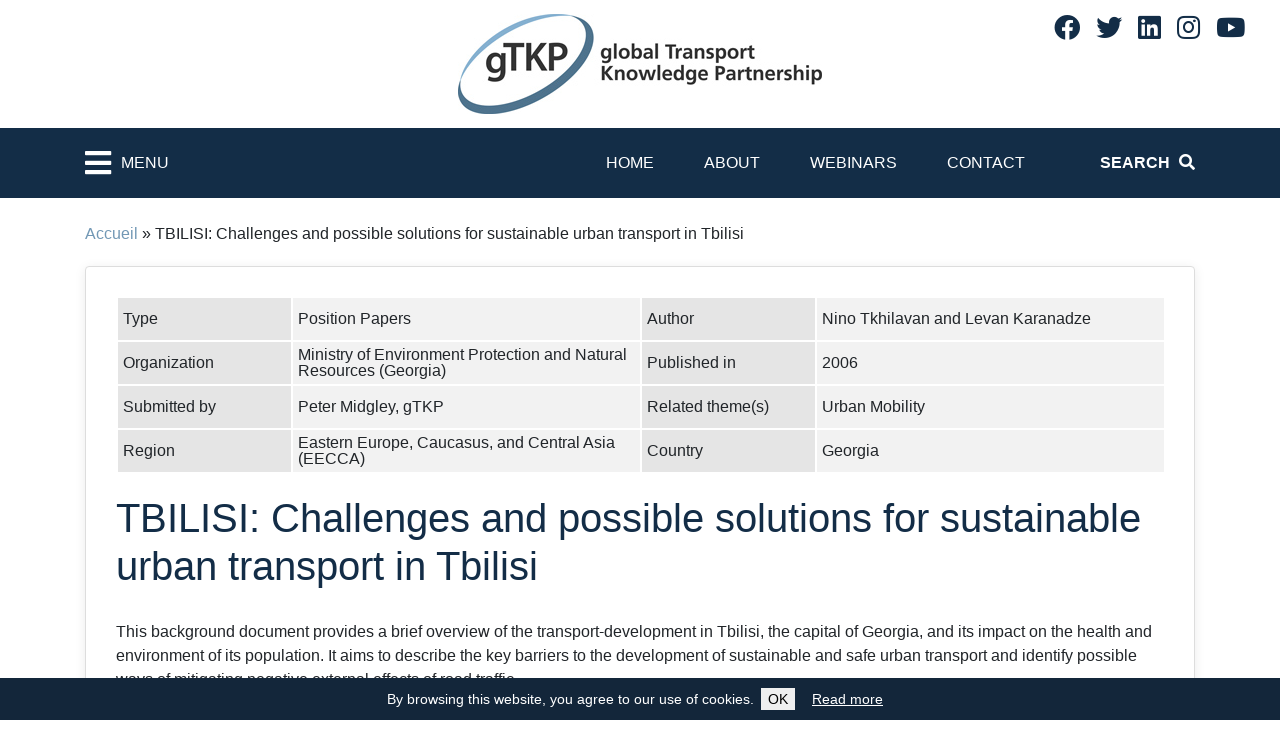

--- FILE ---
content_type: text/html; charset=UTF-8
request_url: https://www.gtkp.com/knowledge/tbilisi-challenges-and-possible-solutions-for-sustainable-urban-transport-in-tbilisi/
body_size: 79668
content:
<!DOCTYPE html>
<html lang="en-GB">
	<head>

		<meta http-equiv="Content-Type" content="text/html; charset=UTF-8" />
		<meta http-equiv="X-UA-Compatible" content="IE=edge">
		<meta name="viewport" content="width=device-width, initial-scale=1">
		<link rel="shortcut icon" href="https://www.gtkp.com/wp-content/themes/irfgtkp/assets/image/favicon.ico"/>
		<link rel="preload" as="image" href="https://www.gtkp.com/wp-content/themes/irfgtkp/assets/image/homepage_banner_small.jpg" />
		
		<meta name='robots' content='index, follow, max-image-preview:large, max-snippet:-1, max-video-preview:-1' />

	<!-- This site is optimized with the Yoast SEO plugin v26.0 - https://yoast.com/wordpress/plugins/seo/ -->
	<title>TBILISI: Challenges and possible solutions for sustainable urban transport in Tbilisi - IRF gTKP - global Transport Knowledge Practice</title>
	<link rel="canonical" href="https://www.gtkp.com/knowledge/tbilisi-challenges-and-possible-solutions-for-sustainable-urban-transport-in-tbilisi/" />
	<meta property="og:locale" content="en_US" />
	<meta property="og:type" content="article" />
	<meta property="og:title" content="TBILISI: Challenges and possible solutions for sustainable urban transport in Tbilisi - IRF gTKP - global Transport Knowledge Practice" />
	<meta property="og:description" content="This background document provides a brief overview of the transport-development in Tbilisi, the capital of Georgia, and its impact on the health and environment of its population. It aims to describe the key barriers to the development of sustainable and safe urban transport and identify possible ways of mitigating negative external effects of road traffic." />
	<meta property="og:url" content="https://www.gtkp.com/knowledge/tbilisi-challenges-and-possible-solutions-for-sustainable-urban-transport-in-tbilisi/" />
	<meta property="og:site_name" content="IRF gTKP - global Transport Knowledge Practice" />
	<meta property="article:publisher" content="https://www.facebook.com/International-Road-Federation-Geneva-Programme-Centre-279552155415640/" />
	<meta name="twitter:card" content="summary_large_image" />
	<meta name="twitter:site" content="@irfgtkp" />
	<script type="application/ld+json" class="yoast-schema-graph">{"@context":"https://schema.org","@graph":[{"@type":"WebPage","@id":"https://www.gtkp.com/knowledge/tbilisi-challenges-and-possible-solutions-for-sustainable-urban-transport-in-tbilisi/","url":"https://www.gtkp.com/knowledge/tbilisi-challenges-and-possible-solutions-for-sustainable-urban-transport-in-tbilisi/","name":"TBILISI: Challenges and possible solutions for sustainable urban transport in Tbilisi - IRF gTKP - global Transport Knowledge Practice","isPartOf":{"@id":"https://www.gtkp.com/#website"},"datePublished":"2010-03-04T23:00:00+00:00","breadcrumb":{"@id":"https://www.gtkp.com/knowledge/tbilisi-challenges-and-possible-solutions-for-sustainable-urban-transport-in-tbilisi/#breadcrumb"},"inLanguage":"en-US","potentialAction":[{"@type":"ReadAction","target":["https://www.gtkp.com/knowledge/tbilisi-challenges-and-possible-solutions-for-sustainable-urban-transport-in-tbilisi/"]}]},{"@type":"BreadcrumbList","@id":"https://www.gtkp.com/knowledge/tbilisi-challenges-and-possible-solutions-for-sustainable-urban-transport-in-tbilisi/#breadcrumb","itemListElement":[{"@type":"ListItem","position":1,"name":"Accueil","item":"https://www.gtkp.com/"},{"@type":"ListItem","position":2,"name":"TBILISI: Challenges and possible solutions for sustainable urban transport in Tbilisi"}]},{"@type":"WebSite","@id":"https://www.gtkp.com/#website","url":"https://www.gtkp.com/","name":"IRF gTKP - global Transport Knowledge Partnership","description":"","publisher":{"@id":"https://www.gtkp.com/#organization"},"potentialAction":[{"@type":"SearchAction","target":{"@type":"EntryPoint","urlTemplate":"https://www.gtkp.com/?s={search_term_string}"},"query-input":{"@type":"PropertyValueSpecification","valueRequired":true,"valueName":"search_term_string"}}],"inLanguage":"en-US"},{"@type":"Organization","@id":"https://www.gtkp.com/#organization","name":"International Road Federation","url":"https://www.gtkp.com/","logo":{"@type":"ImageObject","inLanguage":"en-US","@id":"https://www.gtkp.com/#/schema/logo/image/","url":"https://www.gtkp.com/wp-content/uploads/2023/02/gtkp-logo.jpg","contentUrl":"https://www.gtkp.com/wp-content/uploads/2023/02/gtkp-logo.jpg","width":364,"height":100,"caption":"International Road Federation"},"image":{"@id":"https://www.gtkp.com/#/schema/logo/image/"},"sameAs":["https://www.facebook.com/International-Road-Federation-Geneva-Programme-Centre-279552155415640/","https://x.com/irfgtkp","https://www.linkedin.com/company/international-road-federation-irf-geneva/"]}]}</script>
	<!-- / Yoast SEO plugin. -->


<link rel='dns-prefetch' href='//cdn.jsdelivr.net' />
<link rel='dns-prefetch' href='//use.fontawesome.com' />
<link rel="alternate" title="oEmbed (JSON)" type="application/json+oembed" href="https://www.gtkp.com/wp-json/oembed/1.0/embed?url=https%3A%2F%2Fwww.gtkp.com%2Fknowledge%2Ftbilisi-challenges-and-possible-solutions-for-sustainable-urban-transport-in-tbilisi%2F" />
<link rel="alternate" title="oEmbed (XML)" type="text/xml+oembed" href="https://www.gtkp.com/wp-json/oembed/1.0/embed?url=https%3A%2F%2Fwww.gtkp.com%2Fknowledge%2Ftbilisi-challenges-and-possible-solutions-for-sustainable-urban-transport-in-tbilisi%2F&#038;format=xml" />
<style id='wp-img-auto-sizes-contain-inline-css' type='text/css'>
img:is([sizes=auto i],[sizes^="auto," i]){contain-intrinsic-size:3000px 1500px}
/*# sourceURL=wp-img-auto-sizes-contain-inline-css */
</style>
<style id='wp-emoji-styles-inline-css' type='text/css'>

	img.wp-smiley, img.emoji {
		display: inline !important;
		border: none !important;
		box-shadow: none !important;
		height: 1em !important;
		width: 1em !important;
		margin: 0 0.07em !important;
		vertical-align: -0.1em !important;
		background: none !important;
		padding: 0 !important;
	}
/*# sourceURL=wp-emoji-styles-inline-css */
</style>
<style id='wp-block-library-inline-css' type='text/css'>
:root{--wp-block-synced-color:#7a00df;--wp-block-synced-color--rgb:122,0,223;--wp-bound-block-color:var(--wp-block-synced-color);--wp-editor-canvas-background:#ddd;--wp-admin-theme-color:#007cba;--wp-admin-theme-color--rgb:0,124,186;--wp-admin-theme-color-darker-10:#006ba1;--wp-admin-theme-color-darker-10--rgb:0,107,160.5;--wp-admin-theme-color-darker-20:#005a87;--wp-admin-theme-color-darker-20--rgb:0,90,135;--wp-admin-border-width-focus:2px}@media (min-resolution:192dpi){:root{--wp-admin-border-width-focus:1.5px}}.wp-element-button{cursor:pointer}:root .has-very-light-gray-background-color{background-color:#eee}:root .has-very-dark-gray-background-color{background-color:#313131}:root .has-very-light-gray-color{color:#eee}:root .has-very-dark-gray-color{color:#313131}:root .has-vivid-green-cyan-to-vivid-cyan-blue-gradient-background{background:linear-gradient(135deg,#00d084,#0693e3)}:root .has-purple-crush-gradient-background{background:linear-gradient(135deg,#34e2e4,#4721fb 50%,#ab1dfe)}:root .has-hazy-dawn-gradient-background{background:linear-gradient(135deg,#faaca8,#dad0ec)}:root .has-subdued-olive-gradient-background{background:linear-gradient(135deg,#fafae1,#67a671)}:root .has-atomic-cream-gradient-background{background:linear-gradient(135deg,#fdd79a,#004a59)}:root .has-nightshade-gradient-background{background:linear-gradient(135deg,#330968,#31cdcf)}:root .has-midnight-gradient-background{background:linear-gradient(135deg,#020381,#2874fc)}:root{--wp--preset--font-size--normal:16px;--wp--preset--font-size--huge:42px}.has-regular-font-size{font-size:1em}.has-larger-font-size{font-size:2.625em}.has-normal-font-size{font-size:var(--wp--preset--font-size--normal)}.has-huge-font-size{font-size:var(--wp--preset--font-size--huge)}.has-text-align-center{text-align:center}.has-text-align-left{text-align:left}.has-text-align-right{text-align:right}.has-fit-text{white-space:nowrap!important}#end-resizable-editor-section{display:none}.aligncenter{clear:both}.items-justified-left{justify-content:flex-start}.items-justified-center{justify-content:center}.items-justified-right{justify-content:flex-end}.items-justified-space-between{justify-content:space-between}.screen-reader-text{border:0;clip-path:inset(50%);height:1px;margin:-1px;overflow:hidden;padding:0;position:absolute;width:1px;word-wrap:normal!important}.screen-reader-text:focus{background-color:#ddd;clip-path:none;color:#444;display:block;font-size:1em;height:auto;left:5px;line-height:normal;padding:15px 23px 14px;text-decoration:none;top:5px;width:auto;z-index:100000}html :where(.has-border-color){border-style:solid}html :where([style*=border-top-color]){border-top-style:solid}html :where([style*=border-right-color]){border-right-style:solid}html :where([style*=border-bottom-color]){border-bottom-style:solid}html :where([style*=border-left-color]){border-left-style:solid}html :where([style*=border-width]){border-style:solid}html :where([style*=border-top-width]){border-top-style:solid}html :where([style*=border-right-width]){border-right-style:solid}html :where([style*=border-bottom-width]){border-bottom-style:solid}html :where([style*=border-left-width]){border-left-style:solid}html :where(img[class*=wp-image-]){height:auto;max-width:100%}:where(figure){margin:0 0 1em}html :where(.is-position-sticky){--wp-admin--admin-bar--position-offset:var(--wp-admin--admin-bar--height,0px)}@media screen and (max-width:600px){html :where(.is-position-sticky){--wp-admin--admin-bar--position-offset:0px}}
/*wp_block_styles_on_demand_placeholder:697b68f6e0d59*/
/*# sourceURL=wp-block-library-inline-css */
</style>
<style id='classic-theme-styles-inline-css' type='text/css'>
/*! This file is auto-generated */
.wp-block-button__link{color:#fff;background-color:#32373c;border-radius:9999px;box-shadow:none;text-decoration:none;padding:calc(.667em + 2px) calc(1.333em + 2px);font-size:1.125em}.wp-block-file__button{background:#32373c;color:#fff;text-decoration:none}
/*# sourceURL=/wp-includes/css/classic-themes.min.css */
</style>
<link rel='stylesheet' id='contact-form-7-css' href='https://www.gtkp.com/wp-content/cache/autoptimize/css/autoptimize_single_64ac31699f5326cb3c76122498b76f66.css?ver=6.1.1' type='text/css' media='all' />
<link rel='stylesheet' id='bootstrap-css' href='https://cdn.jsdelivr.net/npm/bootstrap@4.5.3/dist/css/bootstrap.min.css?ver=4.5.3' type='text/css' media='all' />
<link rel='stylesheet' id='fontawesome-css' href='https://use.fontawesome.com/releases/v5.15.1/css/all.css?ver=6.9' type='text/css' media='all' />
<link rel='stylesheet' id='magnific-popup-css' href='https://www.gtkp.com/wp-content/cache/autoptimize/css/autoptimize_single_ad910fc01ceb1e494a5cbebf142128be.css?ver=6.9' type='text/css' media='all' />
<link rel='stylesheet' id='jscrollpane-css' href='https://www.gtkp.com/wp-content/cache/autoptimize/css/autoptimize_single_28a926296763c50f779dad39ca707d9f.css?ver=6.9' type='text/css' media='all' />
<link rel='stylesheet' id='theme-common-css' href='https://www.gtkp.com/wp-content/cache/autoptimize/css/autoptimize_single_89cab1c2fb75ae3eb03cdb298473f476.css?ver=1769695478' type='text/css' media='all' />
<script type="text/javascript" src="https://www.gtkp.com/wp-includes/js/jquery/jquery.min.js?ver=3.7.1" id="jquery-core-js"></script>
<script defer type="text/javascript" src="https://www.gtkp.com/wp-includes/js/jquery/jquery-migrate.min.js?ver=3.4.1" id="jquery-migrate-js"></script>
<link rel="https://api.w.org/" href="https://www.gtkp.com/wp-json/" /><link rel="EditURI" type="application/rsd+xml" title="RSD" href="https://www.gtkp.com/xmlrpc.php?rsd" />
<meta name="generator" content="WordPress 6.9" />
<link rel='shortlink' href='https://www.gtkp.com/?p=11353' />

	</head>
	<body class="wp-singular gtkp_knowledge-template-default single single-gtkp_knowledge postid-11353 wp-theme-irfgtkp">

		

    <div class="sidebarContainer js-sidebar is-hidden">
		<div class="sidebarHeader">
			<div class="sidebarHeaderTitle">Menu</div>
			<div class="sidebarHeaderClose js-toggleRetractableMenu">
				<i class="fa fa-times"></i>
			</div>
		</div>
		<div class="sidebarContent" style="height:100%;">
			<div class="sidebarSearch">
				<form action="search.php" method="GET" name="search-knowledge">
					<div class="input-group mb-3">
						<input class="form-control" name="keyword" type="text" placeholder="Enter keyword here" size="25" maxlength="200" />
						<div class="input-group-append">
							<button class="btn fas fa-search sidebarSearchIcon" type="submit" id="button-addon2" aria-label="Search"></button>
						</div>
					</div>
				</form>
			</div>
			<ul class="level-1">
				<li id="menu-item-14011" class="d-block d-lg-none menu-item menu-item-type-post_type menu-item-object-page menu-item-home menu-item-14011"><a href="https://www.gtkp.com/">Home</a></li>
<li id="menu-item-14012" class="d-block d-lg-none menu-item menu-item-type-post_type menu-item-object-page menu-item-14012"><a href="https://www.gtkp.com/about/">About</a></li>
<li id="menu-item-14014" class="d-block d-lg-none menu-item menu-item-type-post_type menu-item-object-page menu-item-14014"><a href="https://www.gtkp.com/webinars/">Webinars</a></li>
<li id="menu-item-14013" class="d-block d-lg-none menu-item menu-item-type-post_type menu-item-object-page menu-item-14013"><a href="https://www.gtkp.com/contact/">Contact</a></li>
				<li class="parent">
		<a href="https://www.gtkp.com/themepage/covid-19/" class="">COVID-19</a>
		<ul class="level-2">
			<li>
		<a href="https://www.gtkp.com/themepage/covid-19/covid-19-impacts/" class="">COVID-19 Impacts</a>
	</li><li class="parent">
		<a href="https://www.gtkp.com/themepage/covid-19/covid-19-responses/" class="">COVID-19 Responses</a>
		<ul class="level-3">
			<li>
		<a href="https://www.gtkp.com/themepage/covid-19/covid-19-responses/aviation/" class="">Aviation</a>
	</li><li>
		<a href="https://www.gtkp.com/themepage/covid-19/covid-19-responses/cycling/" class="">Cycling</a>
	</li><li>
		<a href="https://www.gtkp.com/themepage/covid-19/covid-19-responses/freight/" class="">Freight</a>
	</li><li>
		<a href="https://www.gtkp.com/themepage/covid-19/covid-19-responses/informal-transport/" class="">Informal Transport</a>
	</li><li>
		<a href="https://www.gtkp.com/themepage/covid-19/covid-19-responses/maritime/" class="">Maritime</a>
	</li><li>
		<a href="https://www.gtkp.com/themepage/covid-19/covid-19-responses/passenger-transport/" class="">Passenger Transport</a>
	</li><li>
		<a href="https://www.gtkp.com/themepage/covid-19/covid-19-responses/public-transport/" class="">Public Transport</a>
	</li><li>
		<a href="https://www.gtkp.com/themepage/covid-19/covid-19-responses/rail/" class="">Rail</a>
	</li><li>
		<a href="https://www.gtkp.com/themepage/covid-19/covid-19-responses/road/" class="">Road</a>
	</li><li>
		<a href="https://www.gtkp.com/themepage/covid-19/covid-19-responses/rural-mobility/" class="">Rural Mobility</a>
	</li><li>
		<a href="https://www.gtkp.com/themepage/covid-19/covid-19-responses/urban-mobility/" class="">Urban Mobility</a>
	</li><li>
		<a href="https://www.gtkp.com/themepage/covid-19/covid-19-responses/walking/" class="">Walking</a>
	</li></ul></li><li>
		<a href="https://www.gtkp.com/themepage/covid-19/covid-19-transport-data/" class="">COVID-19 &amp; Transport Data</a>
	</li><li>
		<a href="https://www.gtkp.com/themepage/covid-19/covid-19-and-transport-workers/" class="">COVID-19 and Transport Workers</a>
	</li><li>
		<a href="https://www.gtkp.com/themepage/covid-19/covid-19-and-women-children-elderly-and-people-with-disabilities/" class="">COVID-19 and Women, Children, Elderly and People with disabilities</a>
	</li><li class="parent">
		<a href="https://www.gtkp.com/themepage/covid-19/covid-19-recovery-pathways/" class="">COVID- 19 Recovery Pathways</a>
		<ul class="level-3">
			<li>
		<a href="https://www.gtkp.com/themepage/covid-19/covid-19-recovery-pathways/avoid-shift-improve/" class="">Avoid-Shift-Improve</a>
	</li><li>
		<a href="https://www.gtkp.com/themepage/covid-19/covid-19-recovery-pathways/planning-resilient-transport/" class="">Planning Resilient Transport</a>
	</li><li>
		<a href="https://www.gtkp.com/themepage/covid-19/covid-19-recovery-pathways/public-private-partnerships/" class="">Public-Private Partnerships</a>
	</li><li>
		<a href="https://www.gtkp.com/themepage/covid-19/covid-19-recovery-pathways/regulatory-and-fiscal-measures/" class="">Regulatory and Fiscal measures</a>
	</li></ul></li></ul></li><li class="parent">
		<a href="https://www.gtkp.com/themepage/high-volume-transport/" class="">HIGH VOLUME TRANSPORT</a>
		<ul class="level-2">
			<li>
		<a href="https://www.gtkp.com/themepage/high-volume-transport/priority-research-areas/" class="">Priority Research areas</a>
	</li><li>
		<a href="https://www.gtkp.com/themepage/high-volume-transport/hvt-knowledge-centre/" class="">HVT Knowledge Centre</a>
	</li></ul></li><li class="parent">
		<a href="https://www.gtkp.com/themepage/road-safety/" class="">ROAD SAFETY</a>
		<ul class="level-2">
			<li>
		<a href="https://www.gtkp.com/themepage/road-safety/safe-and-inclusive-road-designs-in-central-asia/" class="">Safe and inclusive Road Designs in Central Asia </a>
	</li><li>
		<a href="https://www.gtkp.com/themepage/road-safety/safe-and-inclusive-road-design-in-north-and-west-africa/" class="">Safe and Inclusive Road Design in North and West Africa</a>
	</li><li class="parent">
		<a href="https://www.gtkp.com/themepage/road-safety/global-plan-for-the-decade-of-action-for-road-safety/" class="">Global Plan for the Decade of Action for Road Safety</a>
		<ul class="level-3">
			<li>
		<a href="https://www.gtkp.com/themepage/road-safety/global-plan-for-the-decade-of-action-for-road-safety/1-road-safety-management/" class="">1. Road Safety Management</a>
	</li><li class="parent">
		<a href="https://www.gtkp.com/themepage/road-safety/global-plan-for-the-decade-of-action-for-road-safety/2-safer-roads-and-mobility/" class="">2. Safer Roads and Mobility</a>
		<ul class="level-4">
			<li>
		<a href="https://www.gtkp.com/themepage/road-safety/global-plan-for-the-decade-of-action-for-road-safety/2-safer-roads-and-mobility/fa1-integrating-road-safety-into-existing-systems-and-policy/" class="">FA1. Integrating Road Safety into Existing Systems and Policy</a>
	</li><li>
		<a href="https://www.gtkp.com/themepage/road-safety/global-plan-for-the-decade-of-action-for-road-safety/2-safer-roads-and-mobility/fa2-road-safety-infrastructure-management-tools-and-methods/" class="">FA2. Road Safety Infrastructure Management: Tools and Methods</a>
	</li><li>
		<a href="https://www.gtkp.com/themepage/road-safety/global-plan-for-the-decade-of-action-for-road-safety/2-safer-roads-and-mobility/fa3-how-to-road-safety-solutions/" class="">FA3.  &quot;How-to&quot; road safety solutions</a>
	</li><li>
		<a href="https://www.gtkp.com/themepage/road-safety/global-plan-for-the-decade-of-action-for-road-safety/2-safer-roads-and-mobility/fa4-road-safety-engineering-capacity-building/" class="">FA4. Road safety engineering capacity building</a>
	</li></ul></li><li>
		<a href="https://www.gtkp.com/themepage/road-safety/global-plan-for-the-decade-of-action-for-road-safety/3-safer-vehicles/" class="">3. Safer Vehicles</a>
	</li><li>
		<a href="https://www.gtkp.com/themepage/road-safety/global-plan-for-the-decade-of-action-for-road-safety/4-safer-road-users/" class="">4. Safer Road Users</a>
	</li><li>
		<a href="https://www.gtkp.com/themepage/road-safety/global-plan-for-the-decade-of-action-for-road-safety/5-post-crash-response/" class="">5. Post-crash Response</a>
	</li></ul></li><li class="parent">
		<a href="https://www.gtkp.com/themepage/road-safety/ten-step-plan-for-safer-road-infrastructure/" class="">Ten Step Plan for Safer Road Infrastructure</a>
		<ul class="level-3">
			<li>
		<a href="https://www.gtkp.com/themepage/road-safety/ten-step-plan-for-safer-road-infrastructure/ten-step-project-senegal/" class="">Ten Step Project Senegal</a>
	</li><li>
		<a href="https://www.gtkp.com/themepage/road-safety/ten-step-plan-for-safer-road-infrastructure/plan-dix-etapes-senegal/" class="">Plan en Dix Étapes Sénégal</a>
	</li><li class="parent">
		<a href="https://www.gtkp.com/themepage/road-safety/ten-step-plan-for-safer-road-infrastructure/ten-step-project-tanzania/" class="">Ten Step Project Tanzania</a>
		<ul class="level-4">
			<li>
		<a href="https://www.gtkp.com/themepage/road-safety/ten-step-plan-for-safer-road-infrastructure/ten-step-project-tanzania/2nd-national-workshop-of-the-ten-step-plan-for-safer-roads-infrastructure-pilot-project-in-tanzania/" class="">2nd National Workshop of the Ten Step Plan for Safer Roads Infrastructure Pilot Project in Tanzania </a>
	</li><li>
		<a href="https://www.gtkp.com/themepage/road-safety/ten-step-plan-for-safer-road-infrastructure/ten-step-project-tanzania/national-road-safety-workshop/" class="">National Road Safety Workshop</a>
	</li><li class="parent">
		<a href="https://www.gtkp.com/themepage/road-safety/ten-step-plan-for-safer-road-infrastructure/ten-step-project-tanzania/national-steering-committee/" class="">National Steering Committee</a>
		<ul class="level-5">
			<li>
		<a href="https://www.gtkp.com/themepage/road-safety/ten-step-plan-for-safer-road-infrastructure/ten-step-project-tanzania/national-steering-committee/steering-committee-of-the-ten-step-plan-for-safer-road-infrastructure-in-tanzania/" class="">Steering Committee of the Ten Step Plan for Safer Road Infrastructure in Tanzania</a>
	</li></ul></li><li>
		<a href="https://www.gtkp.com/themepage/road-safety/ten-step-plan-for-safer-road-infrastructure/ten-step-project-tanzania/working-group-1-infrastructure-safety-strategy-and-action-plan/" class="">Working Group 1: Infrastructure Safety Strategy and Action Plan</a>
	</li><li>
		<a href="https://www.gtkp.com/themepage/road-safety/ten-step-plan-for-safer-road-infrastructure/ten-step-project-tanzania/working-group-2-road-design-standards/" class="">Working Group 2: Road Design Standards</a>
	</li><li>
		<a href="https://www.gtkp.com/themepage/road-safety/ten-step-plan-for-safer-road-infrastructure/ten-step-project-tanzania/working-group-3-tanrap-training-and-accreditation-scheme/" class="">Working Group 3: TanRAP, Training and Accreditation Scheme</a>
	</li></ul></li></ul></li></ul></li><li class="parent">
		<a href="https://www.gtkp.com/themepage/rural-roads/" class="">RURAL ROADS</a>
		<ul class="level-2">
			<li class="parent">
		<a href="https://www.gtkp.com/themepage/rural-roads/recap/" class="">ReCAP</a>
		<ul class="level-3">
			<li>
		<a href="https://www.gtkp.com/themepage/rural-roads/recap/rural-access-library/" class="">Rural Access Library</a>
	</li><li>
		<a href="https://www.gtkp.com/themepage/rural-roads/recap/low-volume-roads-dpc-software/" class="">Low Volume Roads DPC Software</a>
	</li></ul></li><li>
		<a href="https://www.gtkp.com/themepage/rural-roads/afcap/" class="">AfCAP</a>
	</li><li>
		<a href="https://www.gtkp.com/themepage/rural-roads/ascap/" class="">AsCAP</a>
	</li></ul></li><li class="parent">
		<a href="https://www.gtkp.com/themepage/gtkp-archives/" class="">GTKP ARCHIVES</a>
		<ul class="level-2">
			<li class="parent">
		<a href="https://www.gtkp.com/themepage/gtkp-archives/environment-climate-change/" class="">Environment & Climate Change</a>
		<ul class="level-3">
			<li class="parent">
		<a href="https://www.gtkp.com/themepage/gtkp-archives/environment-climate-change/environment/" class="">Environment</a>
		<ul class="level-4">
			<li>
		<a href="https://www.gtkp.com/themepage/gtkp-archives/environment-climate-change/environment/road-infrastructure/" class="">Road Infrastructure</a>
	</li><li>
		<a href="https://www.gtkp.com/themepage/gtkp-archives/environment-climate-change/environment/eco-roads/" class="">Eco Roads</a>
	</li><li>
		<a href="https://www.gtkp.com/themepage/gtkp-archives/environment-climate-change/environment/air-pollution/" class="">Air Pollution</a>
	</li></ul></li><li class="parent">
		<a href="https://www.gtkp.com/themepage/gtkp-archives/environment-climate-change/climate-change/" class="">Climate Change</a>
		<ul class="level-4">
			<li>
		<a href="https://www.gtkp.com/themepage/gtkp-archives/environment-climate-change/climate-change/institutional-framework/" class="">Institutional Framework</a>
	</li><li class="parent">
		<a href="https://www.gtkp.com/themepage/gtkp-archives/environment-climate-change/climate-change/mitigation/" class="">Mitigation</a>
		<ul class="level-5">
			<li>
		<a href="https://www.gtkp.com/themepage/gtkp-archives/environment-climate-change/climate-change/mitigation/managing-mobility/" class="">Managing Mobility</a>
	</li><li class="parent">
		<a href="https://www.gtkp.com/themepage/gtkp-archives/environment-climate-change/climate-change/mitigation/vehicles/" class="">Vehicles</a>
		<ul class="level-6">
			<li>
		<a href="https://www.gtkp.com/themepage/gtkp-archives/environment-climate-change/climate-change/mitigation/vehicles/emissions-standards/" class="">Emissions Standards</a>
	</li><li>
		<a href="https://www.gtkp.com/themepage/gtkp-archives/environment-climate-change/climate-change/mitigation/vehicles/fuel-quality/" class="">Fuel Quality</a>
	</li><li>
		<a href="https://www.gtkp.com/themepage/gtkp-archives/environment-climate-change/climate-change/mitigation/vehicles/vehicle-technology/" class="">Vehicle Technology</a>
	</li><li>
		<a href="https://www.gtkp.com/themepage/gtkp-archives/environment-climate-change/climate-change/mitigation/vehicles/vehicle-inspection-and-certification/" class="">Vehicle Inspection and Certification</a>
	</li></ul></li></ul></li><li>
		<a href="https://www.gtkp.com/themepage/gtkp-archives/environment-climate-change/climate-change/adaptation/" class="">Adaptation</a>
	</li><li>
		<a href="https://www.gtkp.com/themepage/gtkp-archives/environment-climate-change/climate-change/demand-management/" class="">Demand Management</a>
	</li></ul></li><li>
		<a href="https://www.gtkp.com/themepage/gtkp-archives/environment-climate-change/initiatives-and-partnerships/" class="">Initiatives and Partnerships</a>
	</li></ul></li><li class="parent">
		<a href="https://www.gtkp.com/themepage/gtkp-archives/finances-economics/" class="">Finances &amp; Economics</a>
		<ul class="level-3">
			<li class="parent">
		<a href="https://www.gtkp.com/themepage/gtkp-archives/finances-economics/road-finance/" class="">Road Finance</a>
		<ul class="level-4">
			<li>
		<a href="https://www.gtkp.com/themepage/gtkp-archives/finances-economics/road-finance/output-based-aid-contracts/" class="">Output Based Aid/Contracts</a>
	</li><li>
		<a href="https://www.gtkp.com/themepage/gtkp-archives/finances-economics/road-finance/road-funds/" class="">Road Funds</a>
	</li><li>
		<a href="https://www.gtkp.com/themepage/gtkp-archives/finances-economics/road-finance/user-charges/" class="">User charges</a>
	</li><li>
		<a href="https://www.gtkp.com/themepage/gtkp-archives/finances-economics/road-finance/private-finance/" class="">Private Finance</a>
	</li></ul></li><li>
		<a href="https://www.gtkp.com/themepage/gtkp-archives/finances-economics/public-private-partnerships-in-transport/" class="">Public-Private Partnerships In Transport</a>
	</li><li class="parent">
		<a href="https://www.gtkp.com/themepage/gtkp-archives/finances-economics/commercialisation-of-asset-management/" class="">Commercialisation of Asset Management</a>
		<ul class="level-4">
			<li>
		<a href="https://www.gtkp.com/themepage/gtkp-archives/finances-economics/commercialisation-of-asset-management/effective-contracting-out/" class="">Effective Contracting Out</a>
	</li><li>
		<a href="https://www.gtkp.com/themepage/gtkp-archives/finances-economics/commercialisation-of-asset-management/life-cycle-cost-analysis/" class="">Life Cycle Cost Analysis</a>
	</li></ul></li><li class="parent">
		<a href="https://www.gtkp.com/themepage/gtkp-archives/finances-economics/financing-rural-roads/" class="">Financing Rural Roads</a>
		<ul class="level-4">
			<li>
		<a href="https://www.gtkp.com/themepage/gtkp-archives/finances-economics/financing-rural-roads/labour-based-road-construction-sme-support-programme/" class="">Labour-based Road Construction (SME Support Programme)</a>
	</li><li>
		<a href="https://www.gtkp.com/themepage/gtkp-archives/finances-economics/financing-rural-roads/incorporation-in-rural-development-programmes/" class="">Incorporation in Rural Development Programmes</a>
	</li><li>
		<a href="https://www.gtkp.com/themepage/gtkp-archives/finances-economics/financing-rural-roads/community-funding-and-private-sector-participation/" class="">Community Funding and Private Sector Participation</a>
	</li></ul></li><li class="parent">
		<a href="https://www.gtkp.com/themepage/gtkp-archives/finances-economics/procurement-and-contracting/" class="">Procurement and Contracting</a>
		<ul class="level-4">
			<li>
		<a href="https://www.gtkp.com/themepage/gtkp-archives/finances-economics/procurement-and-contracting/performance-based-contracts/" class="">Performance Based Contracts</a>
	</li></ul></li><li class="parent">
		<a href="https://www.gtkp.com/themepage/gtkp-archives/finances-economics/economic-evaluation-in-the-planning-of-transport-infrastructure-development/" class="">Economic evaluation in the planning of transport infrastructure development</a>
		<ul class="level-4">
			<li>
		<a href="https://www.gtkp.com/themepage/gtkp-archives/finances-economics/economic-evaluation-in-the-planning-of-transport-infrastructure-development/evaluation-techniques/" class="">Evaluation Techniques</a>
	</li><li>
		<a href="https://www.gtkp.com/themepage/gtkp-archives/finances-economics/economic-evaluation-in-the-planning-of-transport-infrastructure-development/hdm-4-applications/" class="">HDM-4 Applications</a>
	</li><li>
		<a href="https://www.gtkp.com/themepage/gtkp-archives/finances-economics/economic-evaluation-in-the-planning-of-transport-infrastructure-development/economic-analysis-for-multilateral-development-banks/" class="">Economic Analysis for Multilateral Development Banks</a>
	</li></ul></li><li>
		<a href="https://www.gtkp.com/themepage/gtkp-archives/finances-economics/the-impact-of-global-economic-and-financial-crisis-on-the-financing-of-transport-infrastructure-projects/" class="">The impact of global economic and financial crisis on the financing of transport infrastructure projects</a>
	</li></ul></li><li class="parent">
		<a href="https://www.gtkp.com/themepage/gtkp-archives/governance/" class="">Governance</a>
		<ul class="level-3">
			<li>
		<a href="https://www.gtkp.com/themepage/gtkp-archives/governance/governance-introduction/" class="">Governance Introduction</a>
	</li><li>
		<a href="https://www.gtkp.com/themepage/gtkp-archives/governance/what-is-governance/" class="">What is governance?</a>
	</li><li>
		<a href="https://www.gtkp.com/themepage/gtkp-archives/governance/why-is-governance-important/" class="">Why is governance important?</a>
	</li><li>
		<a href="https://www.gtkp.com/themepage/gtkp-archives/governance/governance-issues/" class="">Governance Issues</a>
	</li><li>
		<a href="https://www.gtkp.com/themepage/gtkp-archives/governance/examples-of-poor-governance/" class="">Examples of poor governance</a>
	</li><li class="parent">
		<a href="https://www.gtkp.com/themepage/gtkp-archives/governance/corruption/" class="">Corruption</a>
		<ul class="level-4">
			<li>
		<a href="https://www.gtkp.com/themepage/gtkp-archives/governance/corruption/road-projects-how-does-corruption-occur/" class="">Road Projects: How does corruption occur?</a>
	</li><li>
		<a href="https://www.gtkp.com/themepage/gtkp-archives/governance/corruption/road-projects-why-is-there-corruption/" class="">Road Projects: Why is there corruption?</a>
	</li><li>
		<a href="https://www.gtkp.com/themepage/gtkp-archives/governance/corruption/road-projects-preventing-corruption/" class="">Road Projects: Preventing corruption</a>
	</li><li>
		<a href="https://www.gtkp.com/themepage/gtkp-archives/governance/corruption/controlling-corruption/" class="">Controlling Corruption</a>
	</li><li>
		<a href="https://www.gtkp.com/themepage/gtkp-archives/governance/corruption/liability-for-corruption/" class="">Liability for corruption</a>
	</li></ul></li><li>
		<a href="https://www.gtkp.com/themepage/gtkp-archives/governance/examples-of-poor-governance-2/" class="">Examples of poor governance</a>
	</li><li>
		<a href="https://www.gtkp.com/themepage/gtkp-archives/governance/positive-politics/" class="">Positive politics</a>
	</li><li>
		<a href="https://www.gtkp.com/themepage/gtkp-archives/governance/transboundary-transport/" class="">Transboundary Transport</a>
	</li><li>
		<a href="https://www.gtkp.com/themepage/gtkp-archives/governance/delivery-framework/" class="">Delivery Framework</a>
	</li><li>
		<a href="https://www.gtkp.com/themepage/gtkp-archives/governance/policy-frames/" class="">Policy Frames</a>
	</li><li>
		<a href="https://www.gtkp.com/themepage/gtkp-archives/governance/institutions-and-organisations/" class="">Institutions and Organisations</a>
	</li><li>
		<a href="https://www.gtkp.com/themepage/gtkp-archives/governance/stakeholders-business-civil-society/" class="">Stakeholders - business & civil society</a>
	</li><li class="parent">
		<a href="https://www.gtkp.com/themepage/gtkp-archives/governance/case-studies/" class="">Case Studies</a>
		<ul class="level-4">
			<li>
		<a href="https://www.gtkp.com/themepage/gtkp-archives/governance/case-studies/ppp-policy-and-institutions/" class="">PPP Policy and Institutions</a>
	</li></ul></li><li>
		<a href="https://www.gtkp.com/themepage/gtkp-archives/governance/governance-activities-events/" class="">Governance Activities & Events</a>
	</li><li>
		<a href="https://www.gtkp.com/themepage/gtkp-archives/governance/research-in-progress/" class="">Research in Progress</a>
	</li><li>
		<a href="https://www.gtkp.com/themepage/gtkp-archives/governance/core-presentations/" class="">Core Presentations</a>
	</li><li>
		<a href="https://www.gtkp.com/themepage/gtkp-archives/governance/communication-the-media/" class="">Communication - The Media</a>
	</li></ul></li><li class="parent">
		<a href="https://www.gtkp.com/themepage/gtkp-archives/road-safety/" class="">Road Safety</a>
		<ul class="level-3">
			<li class="parent">
		<a href="https://www.gtkp.com/themepage/gtkp-archives/road-safety/managing-the-critical-risk-factors/" class="">Managing the critical risk factors</a>
		<ul class="level-4">
			<li>
		<a href="https://www.gtkp.com/themepage/gtkp-archives/road-safety/managing-the-critical-risk-factors/drinking-and-driving/" class="">Drinking and driving</a>
	</li><li>
		<a href="https://www.gtkp.com/themepage/gtkp-archives/road-safety/managing-the-critical-risk-factors/seatbelts/" class="">Seatbelts</a>
	</li><li>
		<a href="https://www.gtkp.com/themepage/gtkp-archives/road-safety/managing-the-critical-risk-factors/speed-management/" class="">Speed management</a>
	</li><li>
		<a href="https://www.gtkp.com/themepage/gtkp-archives/road-safety/managing-the-critical-risk-factors/helmets/" class="">Helmets</a>
	</li></ul></li><li class="parent">
		<a href="https://www.gtkp.com/themepage/gtkp-archives/road-safety/safer-people/" class="">Safer People</a>
		<ul class="level-4">
			<li>
		<a href="https://www.gtkp.com/themepage/gtkp-archives/road-safety/safer-people/legislation-and-enforcement/" class="">Legislation and enforcement</a>
	</li><li>
		<a href="https://www.gtkp.com/themepage/gtkp-archives/road-safety/safer-people/children/" class="">Children</a>
	</li><li>
		<a href="https://www.gtkp.com/themepage/gtkp-archives/road-safety/safer-people/pedestrians/" class="">Pedestrians</a>
	</li><li>
		<a href="https://www.gtkp.com/themepage/gtkp-archives/road-safety/safer-people/cyclists/" class="">Cyclists</a>
	</li><li>
		<a href="https://www.gtkp.com/themepage/gtkp-archives/road-safety/safer-people/community-based-road-safety/" class="">Community based road safety</a>
	</li></ul></li><li class="parent">
		<a href="https://www.gtkp.com/themepage/gtkp-archives/road-safety/safer-vehicles/" class="">Safer Vehicles</a>
		<ul class="level-4">
			<li>
		<a href="https://www.gtkp.com/themepage/gtkp-archives/road-safety/safer-vehicles/non-motorised-vehicles/" class="">Non-motorised vehicles</a>
	</li><li>
		<a href="https://www.gtkp.com/themepage/gtkp-archives/road-safety/safer-vehicles/motorcycles-motorized-three-wheelers/" class="">Motorcycles & Motorized Three-Wheelers</a>
	</li></ul></li><li>
		<a href="https://www.gtkp.com/themepage/gtkp-archives/road-safety/case-studies/" class="">Case Studies</a>
	</li></ul></li><li class="parent">
		<a href="https://www.gtkp.com/themepage/gtkp-archives/rural-transport/" class="">Rural Transport</a>
		<ul class="level-3">
			<li>
		<a href="https://www.gtkp.com/themepage/gtkp-archives/rural-transport/rural-transport-overview/" class="">Rural Transport Overview</a>
	</li><li>
		<a href="https://www.gtkp.com/themepage/gtkp-archives/rural-transport/transport-power-points/" class="">Transport Power Points</a>
	</li><li>
		<a href="https://www.gtkp.com/themepage/gtkp-archives/rural-transport/rural-transport-policies/" class="">Rural Transport Policies</a>
	</li><li class="parent">
		<a href="https://www.gtkp.com/themepage/gtkp-archives/rural-transport/rural-transport-services/" class="">Rural Transport Services</a>
		<ul class="level-4">
			<li>
		<a href="https://www.gtkp.com/themepage/gtkp-archives/rural-transport/rural-transport-services/intermediate-means-of-transport/" class="">Intermediate Means of Transport</a>
	</li><li>
		<a href="https://www.gtkp.com/themepage/gtkp-archives/rural-transport/rural-transport-services/non-motorised-vehicles/" class="">Non-motorised Vehicles</a>
	</li></ul></li><li class="parent">
		<a href="https://www.gtkp.com/themepage/gtkp-archives/rural-transport/basic-access/" class="">Basic Access</a>
		<ul class="level-4">
			<li>
		<a href="https://www.gtkp.com/themepage/gtkp-archives/rural-transport/basic-access/rural-accessibility-planning/" class="">Rural Accessibility Planning</a>
	</li><li>
		<a href="https://www.gtkp.com/themepage/gtkp-archives/rural-transport/basic-access/spot-improvement-strategies/" class="">Spot Improvement Strategies</a>
	</li></ul></li><li>
		<a href="https://www.gtkp.com/themepage/gtkp-archives/rural-transport/tertiary-rural-and-access-roads/" class="">Tertiary Rural and Access Roads</a>
	</li><li class="parent">
		<a href="https://www.gtkp.com/themepage/gtkp-archives/rural-transport/poverty-alleviation/" class="">Poverty Alleviation</a>
		<ul class="level-4">
			<li>
		<a href="https://www.gtkp.com/themepage/gtkp-archives/rural-transport/poverty-alleviation/transport-and-the-millennium-development-goals/" class="">Transport and the Millennium Development Goals</a>
	</li><li>
		<a href="https://www.gtkp.com/themepage/gtkp-archives/rural-transport/poverty-alleviation/transport-and-poverty-reduction/" class="">Transport and Poverty Reduction</a>
	</li><li>
		<a href="https://www.gtkp.com/themepage/gtkp-archives/rural-transport/poverty-alleviation/transport-and-agriculture/" class="">Transport and Agriculture</a>
	</li></ul></li><li class="parent">
		<a href="https://www.gtkp.com/themepage/gtkp-archives/rural-transport/local-resource-based-methods/" class="">Local Resource Based Methods</a>
		<ul class="level-4">
			<li>
		<a href="https://www.gtkp.com/themepage/gtkp-archives/rural-transport/local-resource-based-methods/labour-based-methods/" class="">Labour Based methods</a>
	</li><li>
		<a href="https://www.gtkp.com/themepage/gtkp-archives/rural-transport/local-resource-based-methods/intermediate-equipment/" class="">Intermediate Equipment</a>
	</li><li>
		<a href="https://www.gtkp.com/themepage/gtkp-archives/rural-transport/local-resource-based-methods/local-contractor-development/" class="">Local Contractor Development</a>
	</li></ul></li><li class="parent">
		<a href="https://www.gtkp.com/themepage/gtkp-archives/rural-transport/sustainable-engineering-solutions/" class="">Sustainable Engineering Solutions</a>
		<ul class="level-4">
			<li>
		<a href="https://www.gtkp.com/themepage/gtkp-archives/rural-transport/sustainable-engineering-solutions/environmentally-optimised-design/" class="">Environmentally Optimised Design</a>
	</li><li>
		<a href="https://www.gtkp.com/themepage/gtkp-archives/rural-transport/sustainable-engineering-solutions/standards-and-specifications/" class="">Standards and Specifications</a>
	</li><li class="parent">
		<a href="https://www.gtkp.com/themepage/gtkp-archives/rural-transport/sustainable-engineering-solutions/surface-options/" class="">Surface Options</a>
		<ul class="level-5">
			<li>
		<a href="https://www.gtkp.com/themepage/gtkp-archives/rural-transport/sustainable-engineering-solutions/surface-options/low-cost-road-surfacing-guideline/" class="">Low Cost Road Surfacing Guideline</a>
	</li></ul></li><li class="parent">
		<a href="https://www.gtkp.com/themepage/gtkp-archives/rural-transport/sustainable-engineering-solutions/low-cost-structures/" class="">Low Cost Structures</a>
		<ul class="level-5">
			<li>
		<a href="https://www.gtkp.com/themepage/gtkp-archives/rural-transport/sustainable-engineering-solutions/low-cost-structures/small-structures-for-rural-roads-guideline/" class="">Small Structures for Rural Roads Guideline</a>
	</li></ul></li><li>
		<a href="https://www.gtkp.com/themepage/gtkp-archives/rural-transport/sustainable-engineering-solutions/low-cost-slope-stabilization/" class="">Low Cost Slope Stabilization</a>
	</li><li>
		<a href="https://www.gtkp.com/themepage/gtkp-archives/rural-transport/sustainable-engineering-solutions/eco-roads-and-surfacing/" class="">Eco-roads and Surfacing</a>
	</li><li>
		<a href="https://www.gtkp.com/themepage/gtkp-archives/rural-transport/sustainable-engineering-solutions/rural-footbridges/" class="">Rural Footbridges</a>
	</li></ul></li><li class="parent">
		<a href="https://www.gtkp.com/themepage/gtkp-archives/rural-transport/road-maintenance/" class="">Road Maintenance</a>
		<ul class="level-4">
			<li>
		<a href="https://www.gtkp.com/themepage/gtkp-archives/rural-transport/road-maintenance/general-road-maintenance-retrospective/" class="">General Road Maintenance Retrospective</a>
	</li><li>
		<a href="https://www.gtkp.com/themepage/gtkp-archives/rural-transport/road-maintenance/lv-rural-road-maintenance/" class="">LV Rural Road Maintenance</a>
	</li><li>
		<a href="https://www.gtkp.com/themepage/gtkp-archives/rural-transport/road-maintenance/community-maintenance/" class="">Community Maintenance</a>
	</li></ul></li><li>
		<a href="https://www.gtkp.com/themepage/gtkp-archives/rural-transport/financing-and-management/" class="">Financing and Management</a>
	</li><li class="parent">
		<a href="https://www.gtkp.com/themepage/gtkp-archives/rural-transport/capacity-building-and-mainstreaming/" class="">Capacity Building and Mainstreaming</a>
		<ul class="level-4">
			<li>
		<a href="https://www.gtkp.com/themepage/gtkp-archives/rural-transport/capacity-building-and-mainstreaming/human-resource-development/" class="">Human Resource Development</a>
	</li><li>
		<a href="https://www.gtkp.com/themepage/gtkp-archives/rural-transport/capacity-building-and-mainstreaming/change-management/" class="">Change Management</a>
	</li></ul></li><li>
		<a href="https://www.gtkp.com/themepage/gtkp-archives/rural-transport/beyond-roads/" class="">Beyond Roads</a>
	</li><li>
		<a href="https://www.gtkp.com/themepage/gtkp-archives/rural-transport/post-crisis-transport-infrastructure/" class="">Post-crisis Transport Infrastructure</a>
	</li><li>
		<a href="https://www.gtkp.com/themepage/gtkp-archives/rural-transport/rural-waterways/" class="">Rural Waterways</a>
	</li><li>
		<a href="https://www.gtkp.com/themepage/gtkp-archives/rural-transport/other-knowledge-sources/" class="">Other Knowledge sources</a>
	</li><li>
		<a href="https://www.gtkp.com/themepage/gtkp-archives/rural-transport/other-theme-links/" class="">Other Theme links</a>
	</li></ul></li><li class="parent">
		<a href="https://www.gtkp.com/themepage/gtkp-archives/social-development/" class="">Social Development</a>
		<ul class="level-3">
			<li class="parent">
		<a href="https://www.gtkp.com/themepage/gtkp-archives/social-development/mobility-and-accessibility/" class="">Mobility and Accessibility</a>
		<ul class="level-4">
			<li>
		<a href="https://www.gtkp.com/themepage/gtkp-archives/social-development/mobility-and-accessibility/human-trafficking/" class="">Human Trafficking</a>
	</li><li>
		<a href="https://www.gtkp.com/themepage/gtkp-archives/social-development/mobility-and-accessibility/migration/" class="">Migration</a>
	</li><li>
		<a href="https://www.gtkp.com/themepage/gtkp-archives/social-development/mobility-and-accessibility/involuntary-resettlement/" class="">Involuntary Resettlement</a>
	</li><li>
		<a href="https://www.gtkp.com/themepage/gtkp-archives/social-development/mobility-and-accessibility/hiv-aids/" class="">HIV / AIDS</a>
	</li></ul></li><li class="parent">
		<a href="https://www.gtkp.com/themepage/gtkp-archives/social-development/access-to-services-and-opportunities/" class="">Access to Services and Opportunities</a>
		<ul class="level-4">
			<li>
		<a href="https://www.gtkp.com/themepage/gtkp-archives/social-development/access-to-services-and-opportunities/community-participation/" class="">Community participation</a>
	</li><li>
		<a href="https://www.gtkp.com/themepage/gtkp-archives/social-development/access-to-services-and-opportunities/health/" class="">Health</a>
	</li><li>
		<a href="https://www.gtkp.com/themepage/gtkp-archives/social-development/access-to-services-and-opportunities/education/" class="">Education</a>
	</li></ul></li><li class="parent">
		<a href="https://www.gtkp.com/themepage/gtkp-archives/social-development/the-role-of-infrastructure/" class="">The role of Infrastructure</a>
		<ul class="level-4">
			<li>
		<a href="https://www.gtkp.com/themepage/gtkp-archives/social-development/the-role-of-infrastructure/age-demographics/" class="">Age demographics</a>
	</li><li>
		<a href="https://www.gtkp.com/themepage/gtkp-archives/social-development/the-role-of-infrastructure/gender/" class="">Gender</a>
	</li><li>
		<a href="https://www.gtkp.com/themepage/gtkp-archives/social-development/the-role-of-infrastructure/disabilities-and-inclusive-transport/" class="">Disabilities and Inclusive Transport</a>
	</li><li>
		<a href="https://www.gtkp.com/themepage/gtkp-archives/social-development/the-role-of-infrastructure/road-safety/" class="">Road Safety</a>
	</li></ul></li><li>
		<a href="https://www.gtkp.com/themepage/gtkp-archives/social-development/cross-cutting-issues/" class="">Cross-cutting Issues</a>
	</li></ul></li><li class="parent">
		<a href="https://www.gtkp.com/themepage/gtkp-archives/trade-transport/" class="">Trade & Transport</a>
		<ul class="level-3">
			<li class="parent">
		<a href="https://www.gtkp.com/themepage/gtkp-archives/trade-transport/logistics/" class="">Logistics</a>
		<ul class="level-4">
			<li>
		<a href="https://www.gtkp.com/themepage/gtkp-archives/trade-transport/logistics/logistics-performance-indicator/" class="">Logistics Performance Indicator</a>
	</li><li>
		<a href="https://www.gtkp.com/themepage/gtkp-archives/trade-transport/logistics/value-chain-approach/" class="">Value Chain Approach</a>
	</li></ul></li><li class="parent">
		<a href="https://www.gtkp.com/themepage/gtkp-archives/trade-transport/transport-corridors-as-vehicles-for-economic-growth-and-regional-integration/" class="">Transport Corridors as Vehicles for Economic Growth and Regional Integration</a>
		<ul class="level-4">
			<li>
		<a href="https://www.gtkp.com/themepage/gtkp-archives/trade-transport/transport-corridors-as-vehicles-for-economic-growth-and-regional-integration/rational-for-cmcs/" class="">Rational for CMCs</a>
	</li><li>
		<a href="https://www.gtkp.com/themepage/gtkp-archives/trade-transport/transport-corridors-as-vehicles-for-economic-growth-and-regional-integration/legal-frameworks/" class="">Legal Frameworks</a>
	</li><li>
		<a href="https://www.gtkp.com/themepage/gtkp-archives/trade-transport/transport-corridors-as-vehicles-for-economic-growth-and-regional-integration/institutional-arrangements/" class="">Institutional Arrangements</a>
	</li><li>
		<a href="https://www.gtkp.com/themepage/gtkp-archives/trade-transport/transport-corridors-as-vehicles-for-economic-growth-and-regional-integration/financing-and-sustainability/" class="">Financing and Sustainability</a>
	</li><li>
		<a href="https://www.gtkp.com/themepage/gtkp-archives/trade-transport/transport-corridors-as-vehicles-for-economic-growth-and-regional-integration/cmcs-and-dcis/" class="">CMCs and DCIs</a>
	</li><li>
		<a href="https://www.gtkp.com/themepage/gtkp-archives/trade-transport/transport-corridors-as-vehicles-for-economic-growth-and-regional-integration/greater-mekong-subregion-program/" class="">Greater Mekong Subregion Program</a>
	</li></ul></li><li class="parent">
		<a href="https://www.gtkp.com/themepage/gtkp-archives/trade-transport/trade-and-transport-facilitation/" class="">Trade and Transport Facilitation</a>
		<ul class="level-4">
			<li>
		<a href="https://www.gtkp.com/themepage/gtkp-archives/trade-transport/trade-and-transport-facilitation/incorporation-facilitation-in-infrastructure-projects/" class="">Incorporation Facilitation in Infrastructure Projects</a>
	</li><li>
		<a href="https://www.gtkp.com/themepage/gtkp-archives/trade-transport/trade-and-transport-facilitation/financing-it-for-facilitation/" class="">Financing IT for Facilitation</a>
	</li><li>
		<a href="https://www.gtkp.com/themepage/gtkp-archives/trade-transport/trade-and-transport-facilitation/one-stop-border-posts/" class="">One Stop Border Posts</a>
	</li></ul></li></ul></li><li class="parent">
		<a href="https://www.gtkp.com/themepage/gtkp-archives/urban-mobility/" class="">Urban Mobility</a>
		<ul class="level-3">
			<li>
		<a href="https://www.gtkp.com/themepage/gtkp-archives/urban-mobility/cities/" class="">CITIES</a>
	</li><li>
		<a href="https://www.gtkp.com/themepage/gtkp-archives/urban-mobility/glossary/" class="">GLOSSARY</a>
	</li><li class="parent">
		<a href="https://www.gtkp.com/themepage/gtkp-archives/urban-mobility/media/" class="">MEDIA</a>
		<ul class="level-4">
			<li>
		<a href="https://www.gtkp.com/themepage/gtkp-archives/urban-mobility/media/blogs/" class="">Blogs</a>
	</li><li>
		<a href="https://www.gtkp.com/themepage/gtkp-archives/urban-mobility/media/photos/" class="">Photos</a>
	</li><li>
		<a href="https://www.gtkp.com/themepage/gtkp-archives/urban-mobility/media/videos/" class="">Videos</a>
	</li></ul></li><li class="parent">
		<a href="https://www.gtkp.com/themepage/gtkp-archives/urban-mobility/regional-resources/" class="">REGIONAL RESOURCES</a>
		<ul class="level-4">
			<li>
		<a href="https://www.gtkp.com/themepage/gtkp-archives/urban-mobility/regional-resources/global/" class="">Global</a>
	</li><li>
		<a href="https://www.gtkp.com/themepage/gtkp-archives/urban-mobility/regional-resources/africa/" class="">Africa</a>
	</li><li>
		<a href="https://www.gtkp.com/themepage/gtkp-archives/urban-mobility/regional-resources/asia-and-the-pacific/" class="">Asia and the Pacific</a>
	</li><li>
		<a href="https://www.gtkp.com/themepage/gtkp-archives/urban-mobility/regional-resources/eastern-europe-caucasus-and-central-asia/" class="">Eastern Europe, Caucasus and Central Asia</a>
	</li><li>
		<a href="https://www.gtkp.com/themepage/gtkp-archives/urban-mobility/regional-resources/europe/" class="">Europe</a>
	</li><li>
		<a href="https://www.gtkp.com/themepage/gtkp-archives/urban-mobility/regional-resources/latin-america-and-caribbean/" class="">Latin America and Caribbean</a>
	</li><li>
		<a href="https://www.gtkp.com/themepage/gtkp-archives/urban-mobility/regional-resources/middle-east-and-north-africa/" class="">Middle East and North Africa</a>
	</li><li>
		<a href="https://www.gtkp.com/themepage/gtkp-archives/urban-mobility/regional-resources/united-states-and-canada/" class="">United States and Canada</a>
	</li></ul></li><li>
		<a href="https://www.gtkp.com/themepage/gtkp-archives/urban-mobility/research-and-training/" class="">RESEARCH AND TRAINING</a>
	</li><li class="parent">
		<a href="https://www.gtkp.com/themepage/gtkp-archives/urban-mobility/topics/" class="">TOPICS</a>
		<ul class="level-4">
			<li class="parent">
		<a href="https://www.gtkp.com/themepage/gtkp-archives/urban-mobility/topics/demand-management/" class="">Demand Management</a>
		<ul class="level-5">
			<li>
		<a href="https://www.gtkp.com/themepage/gtkp-archives/urban-mobility/topics/demand-management/carpooling/" class="">Carpooling</a>
	</li><li>
		<a href="https://www.gtkp.com/themepage/gtkp-archives/urban-mobility/topics/demand-management/parking/" class="">Parking</a>
	</li><li>
		<a href="https://www.gtkp.com/themepage/gtkp-archives/urban-mobility/topics/demand-management/road-pricing-and-congestion-charging/" class="">Road Pricing and Congestion Charging</a>
	</li></ul></li><li class="parent">
		<a href="https://www.gtkp.com/themepage/gtkp-archives/urban-mobility/topics/environment/" class="">Environment</a>
		<ul class="level-5">
			<li>
		<a href="https://www.gtkp.com/themepage/gtkp-archives/urban-mobility/topics/environment/air-pollution-and-urban-mobility/" class="">Air Pollution and Urban Mobility</a>
	</li><li>
		<a href="https://www.gtkp.com/themepage/gtkp-archives/urban-mobility/topics/environment/climate-change-and-urban-mobility/" class="">Climate Change and Urban Mobility</a>
	</li></ul></li><li>
		<a href="https://www.gtkp.com/themepage/gtkp-archives/urban-mobility/topics/institutions/" class="">Institutions</a>
	</li><li class="parent">
		<a href="https://www.gtkp.com/themepage/gtkp-archives/urban-mobility/topics/mobility-management/" class="">Mobility Management</a>
		<ul class="level-5">
			<li>
		<a href="https://www.gtkp.com/themepage/gtkp-archives/urban-mobility/topics/mobility-management/mobility-plans/" class="">Mobility Plans</a>
	</li><li>
		<a href="https://www.gtkp.com/themepage/gtkp-archives/urban-mobility/topics/mobility-management/mobility-policies/" class="">Mobility Policies</a>
	</li></ul></li><li class="parent">
		<a href="https://www.gtkp.com/themepage/gtkp-archives/urban-mobility/topics/non-motorised-transport/" class="">Non-Motorised Transport</a>
		<ul class="level-5">
			<li>
		<a href="https://www.gtkp.com/themepage/gtkp-archives/urban-mobility/topics/non-motorised-transport/non-motorised-vehicles/" class="">Non-Motorised Vehicles</a>
	</li><li>
		<a href="https://www.gtkp.com/themepage/gtkp-archives/urban-mobility/topics/non-motorised-transport/pedestrians-and-walking/" class="">Pedestrians and Walking</a>
	</li><li>
		<a href="https://www.gtkp.com/themepage/gtkp-archives/urban-mobility/topics/non-motorised-transport/shared-bikes/" class="">Shared Bikes</a>
	</li></ul></li><li class="parent">
		<a href="https://www.gtkp.com/themepage/gtkp-archives/urban-mobility/topics/poverty-alleviation/" class="">Poverty Alleviation</a>
		<ul class="level-5">
			<li>
		<a href="https://www.gtkp.com/themepage/gtkp-archives/urban-mobility/topics/poverty-alleviation/accessibility/" class="">Accessibility</a>
	</li></ul></li><li class="parent">
		<a href="https://www.gtkp.com/themepage/gtkp-archives/urban-mobility/topics/public-transport/" class="">Public Transport</a>
		<ul class="level-5">
			<li>
		<a href="https://www.gtkp.com/themepage/gtkp-archives/urban-mobility/topics/public-transport/bus-rapid-transit/" class="">Bus Rapid Transit</a>
	</li><li>
		<a href="https://www.gtkp.com/themepage/gtkp-archives/urban-mobility/topics/public-transport/light-rail-transit/" class="">Light Rail Transit</a>
	</li><li>
		<a href="https://www.gtkp.com/themepage/gtkp-archives/urban-mobility/topics/public-transport/mass-rapid-transit/" class="">Mass Rapid Transit</a>
	</li><li>
		<a href="https://www.gtkp.com/themepage/gtkp-archives/urban-mobility/topics/public-transport/paratransit/" class="">Paratransit</a>
	</li><li>
		<a href="https://www.gtkp.com/themepage/gtkp-archives/urban-mobility/topics/public-transport/transit-oriented-development/" class="">Transit Oriented Development</a>
	</li></ul></li><li>
		<a href="https://www.gtkp.com/themepage/gtkp-archives/urban-mobility/topics/stakeholder-participation/" class="">Stakeholder Participation</a>
	</li><li class="parent">
		<a href="https://www.gtkp.com/themepage/gtkp-archives/urban-mobility/topics/street-design/" class="">Street Design</a>
		<ul class="level-5">
			<li>
		<a href="https://www.gtkp.com/themepage/gtkp-archives/urban-mobility/topics/street-design/street-traders/" class="">Street Traders</a>
	</li></ul></li><li class="parent">
		<a href="https://www.gtkp.com/themepage/gtkp-archives/urban-mobility/topics/traffic-management/" class="">Traffic Management</a>
		<ul class="level-5">
			<li>
		<a href="https://www.gtkp.com/themepage/gtkp-archives/urban-mobility/topics/traffic-management/intelligent-transportation-systems-its/" class="">Intelligent Transportation Systems (ITS)</a>
	</li><li>
		<a href="https://www.gtkp.com/themepage/gtkp-archives/urban-mobility/topics/traffic-management/traffic-calming/" class="">Traffic Calming</a>
	</li></ul></li><li>
		<a href="https://www.gtkp.com/themepage/gtkp-archives/urban-mobility/topics/urban-freight/" class="">Urban Freight</a>
	</li></ul></li></ul></li></ul></li>			</ul>
		</div>
	</div>


	<div class="content">


		<!--<span class="d-block p-1 bg-prfimary text-white topBar" style="">
</span>-->

<div class="container-fluid topBar">
	<div class="row">
		<div class="col-md-3"></div>
		<div class="col-md-6 text-center headerLogoContainer">
	  		<a class="navbar-left" href="/"><img width="364" height="100" src="https://www.gtkp.com/wp-content/themes/irfgtkp/assets/image/gtkp_horizontal_rgb_364px.jpg" class="headerLogo" alt="GTKP Logo" /></a>
	  	</div>
		<div class="col-md-3">
		  <div class="text-right socialLinks">
			<a target="_blank" class="fab fa-facebook" href="https://facebook.com/InternationalRoadFederation" title="Facebook"></a>
			<a target="_blank" class="fab fa-twitter" href="https://twitter.com/IRFofficial_org" title="Twitter"></a>
			<a target="_blank" class="fab fa-linkedin" href="https://www.linkedin.com/company/international-road-federation/" title="LinkedIn"></a>
			<a target="_blank" class="fab fa-instagram" href="https://www.instagram.com/irf_official_org/" title="Instagram"></a>
			<a target="_blank" class="fab fa-youtube" href="https://www.youtube.com/@internationalroadfederation" title="YouTube"></a>
		  </div>
		</div>
	</div>
</div>

<span class="d-block bg-primary text-white header sticky">
  <div class="container-fluid container-xl">
	<div class="d-flex mainNavbarContainer">
	  <div class="retractableMenuButtonContainer js-toggleRetractableMenu">
		<i class="fas fa-bars"></i>
		<span class="d-none d-sm-block">MENU</span>
	  </div>
	  <div class="logo d-none">
		<a href="/"><img src="https://www.gtkp.com/wp-content/themes/irfgtkp/assets/image/logo_white_220.png" loading="lazy" /></a>
	  </div>
	  <div class="flex-grow-1">
		
		<nav class="navbar navbar-expand-lg" style="padding:0;">
		
			<div class="collapse navbar-collapse" id="navbarSupportedContent">
				<ul id="topNav" class="navbar-nav ml-auto" id="topNav"><li  class="menu-item menu-item-type-post_type menu-item-object-page menu-item-home nav-item nav-item-14011"><a href="https://www.gtkp.com/" class="nav-link ">Home</a></li>
<li  class="menu-item menu-item-type-post_type menu-item-object-page nav-item nav-item-14012"><a href="https://www.gtkp.com/about/" class="nav-link ">About</a></li>
<li  class="menu-item menu-item-type-post_type menu-item-object-page nav-item nav-item-14014"><a href="https://www.gtkp.com/webinars/" class="nav-link ">Webinars</a></li>
<li  class="menu-item menu-item-type-post_type menu-item-object-page nav-item nav-item-14013"><a href="https://www.gtkp.com/contact/" class="nav-link ">Contact</a></li>
</ul>			</div>
			<div class="navbarSearch js-sssshowSearchOverlay" data-toggle="modal" data-target="#searchModal">
				<span class="d-none d-sm-inline-block">SEARCH</span>
				<i class="fas fa-search"></i>
			</div>
		</nav>

		
	  </div>
	</div>
  </div>
</span>


<!-- Search Modal -->
<div class="modal fade" id="searchModal" tabindex="-1" role="dialog" aria-hidden="true">
  <div class="modal-dialog modal-lg" role="document">
    <div class="modal-content">
      <div class="modal-header">
        <h5 class="modal-title">Search</h5>
        <button type="button" class="close" data-dismiss="modal" aria-label="Close">
          <span aria-hidden="true">&times;</span>
        </button>
      </div>
      <div class="modal-body">
		<form action="https://www.gtkp.com/" method="GET" name="search-knowledge" id="searchKnowledgeForm" class="searchKnowledgeForm">
	<div class="row">
		<div class="col-md-12">
			<input class="form-control" name="s" type="text" placeholder="Enter keyword here" size="25" maxlength="200" />
		</div>
		<div class="col-md-6">
			<select class="form-control" name="k_themepage" aria-label="Related theme">
		<option value="">Select related theme</option><option value="12965" >COVID-19</option><option value="12989" >HIGH VOLUME TRANSPORT</option><option value="12992" >ROAD SAFETY</option><option value="13039" >RURAL ROADS</option><option value="13046" >Environment & Climate Change</option><option value="13063" >Finances &amp; Economics</option><option value="13104" >Governance</option><option value="13132" >Road Safety</option><option value="13163" >Rural Transport</option><option value="13247" >Social Development</option><option value="13276" >Trade & Transport</option><option value="13305" >Urban Mobility</option></select>
		</div>
		<div class="col-md-6">
			<input class="form-control" value="" name="k_author" type="text" placeholder="Enter author here" size="25" maxlength="200" />
		</div>
		<div class="col-md-6">
			<input class="form-control" value="" name="k_organization" type="text" placeholder="Enter organization here" size="25" maxlength="200" />
		</div>
		<div class="col-md-6">
			<input class="form-control" value="" name="k_year" type="text" placeholder="Enter year here" size="25" maxlength="50" />
		</div>
		<div class="col-md-6">
			<select class="form-control" name="k_type" aria-label="Type of knowledge">
		<option value="">All types of knowledges</option><option value="22" >Audio Files / Podcast</option><option value="14" >Case Studies</option><option value="23" >General Knowledge</option><option value="15" >Guidelines and Manuals</option><option value="18" >Overviews and Activity Reports</option><option value="20" >Photos</option><option value="16" >Policy and Regulations</option><option value="17" >Position Papers</option><option value="19" >Presentation / Webinar</option><option value="21" >Videos</option></select>
		</div>
		<div class="col-md-6">
			<select class="form-control" name="k_region" aria-label="Region">
		<option value="">Select relevant region</option><option value="34" >Africa (AFR)</option><option value="243" >All Regions</option><option value="245" >Asia (AS)</option><option value="35" >Asia(AS) &amp; Oceania (AUS)</option><option value="36" >Eastern Europe, Caucasus, and Central Asia (EECCA)</option><option value="37" >Europe (EU)</option><option value="38" >Latin America and Caribbean (LAC)</option><option value="39" >Middle East and North Africa (MENA)</option><option value="40" >USA and Canada (USC)</option></select>
		</div>
		<div class="col-md-6">
			<select class="form-control" name="k_country" aria-label="Country">
		<option value="">Select relevant country</option><option value="41" >Afghanistan</option><option value="246" >All Countries</option><option value="44" >Andorra</option><option value="47" >Argentina</option><option value="48" >Armenia</option><option value="49" >Australia</option><option value="50" >Austria</option><option value="54" >Bangladesh</option><option value="56" >Belarus</option><option value="57" >Belgium</option><option value="60" >Bhutan</option><option value="61" >Bolivia</option><option value="63" >Botswana</option><option value="64" >Brazil</option><option value="70" >Cambodia</option><option value="71" >Cameroon</option><option value="72" >Canada</option><option value="76" >Chile</option><option value="77" >China</option><option value="117" >Chinese Hong Kong SAR</option><option value="218" >Chinese Taipei</option><option value="78" >Colombia</option><option value="85" >Cuba</option><option value="88" >Denmark</option><option value="94" >Egypt</option><option value="95" >El Salvador</option><option value="98" >Estonia</option><option value="99" >Ethiopia</option><option value="102" >France</option><option value="104" >Gambia, The</option><option value="105" >Georgia</option><option value="106" >Germany</option><option value="107" >Ghana</option><option value="108" >Greece</option><option value="110" >Guatemala</option><option value="111" >Guinea</option><option value="118" >Hungary</option><option value="120" >India</option><option value="121" >Indonesia</option><option value="244" >International</option><option value="122" >Iran</option><option value="123" >Iraq</option><option value="124" >Ireland</option><option value="126" >Italy</option><option value="128" >Japan</option><option value="131" >Kenya</option><option value="134" >Korea, South</option><option value="137" >Kyrgyzstan</option><option value="138" >Laos</option><option value="139" >Latvia</option><option value="149" >Madagascar</option><option value="150" >Malawi</option><option value="151" >Malaysia</option><option value="157" >Mauritius</option><option value="158" >Mexico</option><option value="164" >Morocco</option><option value="165" >Mozambique</option><option value="166" >Namibia</option><option value="168" >Nepal</option><option value="169" >Netherlands</option><option value="171" >New Zealand</option><option value="174" >Nigeria</option><option value="175" >North Korea</option><option value="176" >Norway</option><option value="178" >Pakistan</option><option value="182" >Papua New Guinea</option><option value="184" >Peru</option><option value="185" >Philippines</option><option value="186" >Poland</option><option value="187" >Portugal</option><option value="188" >Qatar</option><option value="189" >Romania</option><option value="190" >Russia</option><option value="198" >Saudi Arabia</option><option value="199" >Senegal</option><option value="203" >Singapore</option><option value="204" >Slovakia</option><option value="205" >Slovenia</option><option value="208" >South Africa</option><option value="209" >South Korea</option><option value="210" >Spain</option><option value="211" >Sri Lanka</option><option value="215" >Sweden</option><option value="216" >Switzerland</option><option value="220" >Tanzania</option><option value="221" >Thailand</option><option value="222" >Timor-Leste</option><option value="226" >Tunisia</option><option value="227" >Turkey</option><option value="230" >Uganda</option><option value="232" >United Arab Emirates</option><option value="233" >United Kingdom</option><option value="242" >United States of America</option><option value="234" >Uruguay</option><option value="235" >Uzbekistan</option><option value="238" >Vietnam</option><option value="239" >Yemen</option><option value="240" >Zambia</option><option value="241" >Zimbabwe</option></select>
		</div>
		<div class="col-md-6">
			<select class="form-control" name="k_language" aria-label="Language">
		<option value="">Select language</option><option value="27" >Chinese</option><option value="24" >English</option><option value="26" >French</option><option value="31" >Italian</option><option value="32" >Portuguese</option><option value="25" >Russian</option><option value="29" >Spanish</option></select>
		</div>
		<div class="col-md-12 text-center">
			<input name="submit" type="submit" value="Search Knowledge Centre" class="button" />
		</div>
	</div>
</form>      </div>
    </div>
  </div>
</div>


<div class="globalContainer container-fluid container-xl pt-4">
	<div class="row">
		<div class="col-md-12">

			<div id="breadCrumb">
				<span><span><a href="https://www.gtkp.com/">Accueil</a></span> » <span class="breadcrumb_last" aria-current="page">TBILISI: Challenges and possible solutions for sustainable urban transport in Tbilisi</span></span>							</div>

			<div class="mainContent js-pageContent">
				<p></p>
								<!--<article class="content-text">-->
				<div class="container-fluid"><div class="content-properties row">
	<div class="col-md-2 col-3 content-propertyLabel">Type</div>
	<div class="col-md-4 col-9 content-propertyValue">Position Papers</div>
	<div class="col-md-2 col-3 content-propertyLabel">Author</div>
	<div class="col-md-4 col-9 content-propertyValue">Nino Tkhilavan and Levan Karanadze</div>
	<div class="col-md-2 col-3 content-propertyLabel">Organization</div>
	<div class="col-md-4 col-9 content-propertyValue">Ministry of Environment Protection and Natural Resources (Georgia)</div>
	<div class="col-md-2 col-3 content-propertyLabel">Published in</div>
	<div class="col-md-4 col-9 content-propertyValue">2006</div>
	<div class="col-md-2 col-3 content-propertyLabel">Submitted by</div>
	<div class="col-md-4 col-9 content-propertyValue">Peter Midgley, gTKP</div>
	<div class="col-md-2 col-3 content-propertyLabel">Related theme(s)</div>
	<div class="col-md-4 col-9 content-propertyValue">Urban Mobility</div>
	<div class="col-md-2 col-3 content-propertyLabel">Region</div>
	<div class="col-md-4 col-9 content-propertyValue">Eastern Europe, Caucasus, and Central Asia (EECCA)</div>
	<div class="col-md-2 col-3 content-propertyLabel">Country</div>
	<div class="col-md-4 col-9 content-propertyValue">Georgia</div>
</div></div>

<h1 class="content-title">TBILISI: Challenges and possible solutions for sustainable urban transport in Tbilisi</h1>
<article class="content-text">
	<p>This background document provides a brief overview of the transport-development in Tbilisi, the capital of Georgia, and its impact on the health and environment of its population. It aims to describe the key barriers to the development of sustainable and safe urban transport and identify possible ways of mitigating negative external effects of road traffic.</p>

</article>

<div class="row"><div class="attachmentsList blockMarginBottom col-md-6 col-sm-6">
		<div class="attachmentsList-title">Related Documents</div>
		<ul><li><a href="https://www.gtkp.com/document/challenges-and-possible-solutions-for-sustainable-urban-transport-in-tbilisi/" onclick="window.open(this.href,'newwin'); return false;">Challenges and possible solutions for sustainable urban transport in Tbilisi</a></li></ul>
	</div></div>				<!--</article>-->
			</div>

		</div>
	</div>
</div>

		<footer class="footer bg-primary text-white">
		  <div class="container-fluid container-xl">
			<div class="row">
				<div class="col-md-7">
					<div class="footer-leftColumn">
						<img src="https://www.gtkp.com/wp-content/themes/irfgtkp/assets/image/irf-logo.png" loading="lazy" alt="IRF Logo" />
					</div>
				</div>
				<div class="col-md-5 mt-4 mt-md-0 text-left text-md-right">
					<div class="footer-centerColumn">
						<a class="menuItem" target="_blank" href="https://irfofficial.org/terms-and-conditions/" title="IRF Terms & Conditions">IRF Terms & Conditions</a>
						<a class="menuItem" target="_blank" href="https://irfofficial.org/privacy-policy/" title="IRF Data and Privacy Policy">IRF Data and Privacy Policy</a>
						<a href="https://irfofficial.org/" target="_blank" class="orangeLink menuItem">www.irfofficial.org</a>
					</div>
				</div>
			</div>
			  <div class="footer-copyright">Copyright &copy; 2026 - <a href="https://irfofficial.org/" target="_blank" class="text-white">International Road Federation</a>. All rights reserved.</div>
		  </div>
		</footer>

		<div class="returnTopButton js-returnToTop"></div>
		
		<script type="speculationrules">
{"prefetch":[{"source":"document","where":{"and":[{"href_matches":"/*"},{"not":{"href_matches":["/wp-*.php","/wp-admin/*","/wp-content/uploads/*","/wp-content/*","/wp-content/plugins/*","/wp-content/themes/irfgtkp/*","/*\\?(.+)"]}},{"not":{"selector_matches":"a[rel~=\"nofollow\"]"}},{"not":{"selector_matches":".no-prefetch, .no-prefetch a"}}]},"eagerness":"conservative"}]}
</script>
<script type="text/javascript" src="https://www.gtkp.com/wp-includes/js/dist/hooks.min.js?ver=dd5603f07f9220ed27f1" id="wp-hooks-js"></script>
<script type="text/javascript" src="https://www.gtkp.com/wp-includes/js/dist/i18n.min.js?ver=c26c3dc7bed366793375" id="wp-i18n-js"></script>
<script defer id="wp-i18n-js-after" src="[data-uri]"></script>
<script defer type="text/javascript" src="https://www.gtkp.com/wp-content/cache/autoptimize/js/autoptimize_single_96e7dc3f0e8559e4a3f3ca40b17ab9c3.js?ver=6.1.1" id="swv-js"></script>
<script defer id="contact-form-7-js-before" src="[data-uri]"></script>
<script defer type="text/javascript" src="https://www.gtkp.com/wp-content/cache/autoptimize/js/autoptimize_single_2912c657d0592cc532dff73d0d2ce7bb.js?ver=6.1.1" id="contact-form-7-js"></script>
<script defer type="text/javascript" src="https://cdn.jsdelivr.net/npm/bootstrap@4.5.3/dist/js/bootstrap.min.js?ver=6.9" id="bootstrap-js"></script>
<script defer type="text/javascript" src="https://www.gtkp.com/wp-content/cache/autoptimize/js/autoptimize_single_7a92df805aca08860c41eeb3ca183045.js?ver=6.9" id="magnific-popup-js"></script>
<script defer type="text/javascript" src="https://www.gtkp.com/wp-content/themes/irfgtkp/assets/lib/jscrollpane/jquery.jscrollpane.min.js?ver=6.9" id="jscrollpane-js"></script>
<script defer type="text/javascript" src="https://www.gtkp.com/wp-content/cache/autoptimize/js/autoptimize_single_1e34e52a835a368b054feb88db385dbe.js?ver=6.9" id="jscrollpane-mousewheel-js"></script>
<script defer type="text/javascript" src="https://www.gtkp.com/wp-content/cache/autoptimize/js/autoptimize_single_b95a1fad44358249767f0d6fa38438d5.js?ver=1769695478" id="theme-tools-js"></script>
<script defer type="text/javascript" src="https://www.gtkp.com/wp-content/cache/autoptimize/js/autoptimize_single_c3511831da9ead59f6dc471c2f3be650.js?ver=1769695478" id="theme-page-js"></script>
<script id="wp-emoji-settings" type="application/json">
{"baseUrl":"https://s.w.org/images/core/emoji/17.0.2/72x72/","ext":".png","svgUrl":"https://s.w.org/images/core/emoji/17.0.2/svg/","svgExt":".svg","source":{"concatemoji":"https://www.gtkp.com/wp-includes/js/wp-emoji-release.min.js?ver=6.9"}}
</script>
<script type="module">
/* <![CDATA[ */
/*! This file is auto-generated */
const a=JSON.parse(document.getElementById("wp-emoji-settings").textContent),o=(window._wpemojiSettings=a,"wpEmojiSettingsSupports"),s=["flag","emoji"];function i(e){try{var t={supportTests:e,timestamp:(new Date).valueOf()};sessionStorage.setItem(o,JSON.stringify(t))}catch(e){}}function c(e,t,n){e.clearRect(0,0,e.canvas.width,e.canvas.height),e.fillText(t,0,0);t=new Uint32Array(e.getImageData(0,0,e.canvas.width,e.canvas.height).data);e.clearRect(0,0,e.canvas.width,e.canvas.height),e.fillText(n,0,0);const a=new Uint32Array(e.getImageData(0,0,e.canvas.width,e.canvas.height).data);return t.every((e,t)=>e===a[t])}function p(e,t){e.clearRect(0,0,e.canvas.width,e.canvas.height),e.fillText(t,0,0);var n=e.getImageData(16,16,1,1);for(let e=0;e<n.data.length;e++)if(0!==n.data[e])return!1;return!0}function u(e,t,n,a){switch(t){case"flag":return n(e,"\ud83c\udff3\ufe0f\u200d\u26a7\ufe0f","\ud83c\udff3\ufe0f\u200b\u26a7\ufe0f")?!1:!n(e,"\ud83c\udde8\ud83c\uddf6","\ud83c\udde8\u200b\ud83c\uddf6")&&!n(e,"\ud83c\udff4\udb40\udc67\udb40\udc62\udb40\udc65\udb40\udc6e\udb40\udc67\udb40\udc7f","\ud83c\udff4\u200b\udb40\udc67\u200b\udb40\udc62\u200b\udb40\udc65\u200b\udb40\udc6e\u200b\udb40\udc67\u200b\udb40\udc7f");case"emoji":return!a(e,"\ud83e\u1fac8")}return!1}function f(e,t,n,a){let r;const o=(r="undefined"!=typeof WorkerGlobalScope&&self instanceof WorkerGlobalScope?new OffscreenCanvas(300,150):document.createElement("canvas")).getContext("2d",{willReadFrequently:!0}),s=(o.textBaseline="top",o.font="600 32px Arial",{});return e.forEach(e=>{s[e]=t(o,e,n,a)}),s}function r(e){var t=document.createElement("script");t.src=e,t.defer=!0,document.head.appendChild(t)}a.supports={everything:!0,everythingExceptFlag:!0},new Promise(t=>{let n=function(){try{var e=JSON.parse(sessionStorage.getItem(o));if("object"==typeof e&&"number"==typeof e.timestamp&&(new Date).valueOf()<e.timestamp+604800&&"object"==typeof e.supportTests)return e.supportTests}catch(e){}return null}();if(!n){if("undefined"!=typeof Worker&&"undefined"!=typeof OffscreenCanvas&&"undefined"!=typeof URL&&URL.createObjectURL&&"undefined"!=typeof Blob)try{var e="postMessage("+f.toString()+"("+[JSON.stringify(s),u.toString(),c.toString(),p.toString()].join(",")+"));",a=new Blob([e],{type:"text/javascript"});const r=new Worker(URL.createObjectURL(a),{name:"wpTestEmojiSupports"});return void(r.onmessage=e=>{i(n=e.data),r.terminate(),t(n)})}catch(e){}i(n=f(s,u,c,p))}t(n)}).then(e=>{for(const n in e)a.supports[n]=e[n],a.supports.everything=a.supports.everything&&a.supports[n],"flag"!==n&&(a.supports.everythingExceptFlag=a.supports.everythingExceptFlag&&a.supports[n]);var t;a.supports.everythingExceptFlag=a.supports.everythingExceptFlag&&!a.supports.flag,a.supports.everything||((t=a.source||{}).concatemoji?r(t.concatemoji):t.wpemoji&&t.twemoji&&(r(t.twemoji),r(t.wpemoji)))});
//# sourceURL=https://www.gtkp.com/wp-includes/js/wp-emoji-loader.min.js
/* ]]> */
</script>
		
		<script type="text/javascript">
		  var _gaq = _gaq || [];
		  _gaq.push(['_setAccount', 'UA-11410377-1']);
		  _gaq.push(['_trackPageview']);

		  (function() {
			var ga = document.createElement('script'); ga.type = 'text/javascript'; ga.async = true;
			ga.src = ('https:' == document.location.protocol ? 'https://ssl' : 'http://www') + '.google-analytics.com/ga.js';
			var s = document.getElementsByTagName('script')[0]; s.parentNode.insertBefore(ga, s);
		  })();
		</script>

	</body>
</html>
<!-- Dynamic page generated in 0.988 seconds. -->
<!-- Cached page generated by WP-Super-Cache on 2026-01-29 15:04:39 -->

<!-- super cache -->